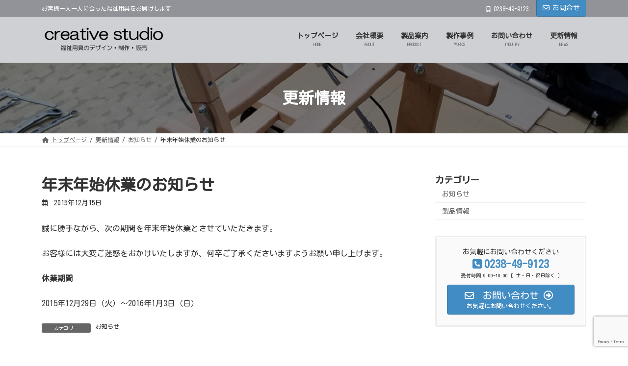

--- FILE ---
content_type: text/html; charset=utf-8
request_url: https://www.google.com/recaptcha/api2/anchor?ar=1&k=6LeBhlwrAAAAAHJ0Pb_hVAeQxTntoXXezZwaUryC&co=aHR0cHM6Ly9jcmVhdGl2ZXN0dWRpby5qcDo0NDM.&hl=en&v=PoyoqOPhxBO7pBk68S4YbpHZ&size=invisible&anchor-ms=20000&execute-ms=30000&cb=hdysgz1gryu2
body_size: 48927
content:
<!DOCTYPE HTML><html dir="ltr" lang="en"><head><meta http-equiv="Content-Type" content="text/html; charset=UTF-8">
<meta http-equiv="X-UA-Compatible" content="IE=edge">
<title>reCAPTCHA</title>
<style type="text/css">
/* cyrillic-ext */
@font-face {
  font-family: 'Roboto';
  font-style: normal;
  font-weight: 400;
  font-stretch: 100%;
  src: url(//fonts.gstatic.com/s/roboto/v48/KFO7CnqEu92Fr1ME7kSn66aGLdTylUAMa3GUBHMdazTgWw.woff2) format('woff2');
  unicode-range: U+0460-052F, U+1C80-1C8A, U+20B4, U+2DE0-2DFF, U+A640-A69F, U+FE2E-FE2F;
}
/* cyrillic */
@font-face {
  font-family: 'Roboto';
  font-style: normal;
  font-weight: 400;
  font-stretch: 100%;
  src: url(//fonts.gstatic.com/s/roboto/v48/KFO7CnqEu92Fr1ME7kSn66aGLdTylUAMa3iUBHMdazTgWw.woff2) format('woff2');
  unicode-range: U+0301, U+0400-045F, U+0490-0491, U+04B0-04B1, U+2116;
}
/* greek-ext */
@font-face {
  font-family: 'Roboto';
  font-style: normal;
  font-weight: 400;
  font-stretch: 100%;
  src: url(//fonts.gstatic.com/s/roboto/v48/KFO7CnqEu92Fr1ME7kSn66aGLdTylUAMa3CUBHMdazTgWw.woff2) format('woff2');
  unicode-range: U+1F00-1FFF;
}
/* greek */
@font-face {
  font-family: 'Roboto';
  font-style: normal;
  font-weight: 400;
  font-stretch: 100%;
  src: url(//fonts.gstatic.com/s/roboto/v48/KFO7CnqEu92Fr1ME7kSn66aGLdTylUAMa3-UBHMdazTgWw.woff2) format('woff2');
  unicode-range: U+0370-0377, U+037A-037F, U+0384-038A, U+038C, U+038E-03A1, U+03A3-03FF;
}
/* math */
@font-face {
  font-family: 'Roboto';
  font-style: normal;
  font-weight: 400;
  font-stretch: 100%;
  src: url(//fonts.gstatic.com/s/roboto/v48/KFO7CnqEu92Fr1ME7kSn66aGLdTylUAMawCUBHMdazTgWw.woff2) format('woff2');
  unicode-range: U+0302-0303, U+0305, U+0307-0308, U+0310, U+0312, U+0315, U+031A, U+0326-0327, U+032C, U+032F-0330, U+0332-0333, U+0338, U+033A, U+0346, U+034D, U+0391-03A1, U+03A3-03A9, U+03B1-03C9, U+03D1, U+03D5-03D6, U+03F0-03F1, U+03F4-03F5, U+2016-2017, U+2034-2038, U+203C, U+2040, U+2043, U+2047, U+2050, U+2057, U+205F, U+2070-2071, U+2074-208E, U+2090-209C, U+20D0-20DC, U+20E1, U+20E5-20EF, U+2100-2112, U+2114-2115, U+2117-2121, U+2123-214F, U+2190, U+2192, U+2194-21AE, U+21B0-21E5, U+21F1-21F2, U+21F4-2211, U+2213-2214, U+2216-22FF, U+2308-230B, U+2310, U+2319, U+231C-2321, U+2336-237A, U+237C, U+2395, U+239B-23B7, U+23D0, U+23DC-23E1, U+2474-2475, U+25AF, U+25B3, U+25B7, U+25BD, U+25C1, U+25CA, U+25CC, U+25FB, U+266D-266F, U+27C0-27FF, U+2900-2AFF, U+2B0E-2B11, U+2B30-2B4C, U+2BFE, U+3030, U+FF5B, U+FF5D, U+1D400-1D7FF, U+1EE00-1EEFF;
}
/* symbols */
@font-face {
  font-family: 'Roboto';
  font-style: normal;
  font-weight: 400;
  font-stretch: 100%;
  src: url(//fonts.gstatic.com/s/roboto/v48/KFO7CnqEu92Fr1ME7kSn66aGLdTylUAMaxKUBHMdazTgWw.woff2) format('woff2');
  unicode-range: U+0001-000C, U+000E-001F, U+007F-009F, U+20DD-20E0, U+20E2-20E4, U+2150-218F, U+2190, U+2192, U+2194-2199, U+21AF, U+21E6-21F0, U+21F3, U+2218-2219, U+2299, U+22C4-22C6, U+2300-243F, U+2440-244A, U+2460-24FF, U+25A0-27BF, U+2800-28FF, U+2921-2922, U+2981, U+29BF, U+29EB, U+2B00-2BFF, U+4DC0-4DFF, U+FFF9-FFFB, U+10140-1018E, U+10190-1019C, U+101A0, U+101D0-101FD, U+102E0-102FB, U+10E60-10E7E, U+1D2C0-1D2D3, U+1D2E0-1D37F, U+1F000-1F0FF, U+1F100-1F1AD, U+1F1E6-1F1FF, U+1F30D-1F30F, U+1F315, U+1F31C, U+1F31E, U+1F320-1F32C, U+1F336, U+1F378, U+1F37D, U+1F382, U+1F393-1F39F, U+1F3A7-1F3A8, U+1F3AC-1F3AF, U+1F3C2, U+1F3C4-1F3C6, U+1F3CA-1F3CE, U+1F3D4-1F3E0, U+1F3ED, U+1F3F1-1F3F3, U+1F3F5-1F3F7, U+1F408, U+1F415, U+1F41F, U+1F426, U+1F43F, U+1F441-1F442, U+1F444, U+1F446-1F449, U+1F44C-1F44E, U+1F453, U+1F46A, U+1F47D, U+1F4A3, U+1F4B0, U+1F4B3, U+1F4B9, U+1F4BB, U+1F4BF, U+1F4C8-1F4CB, U+1F4D6, U+1F4DA, U+1F4DF, U+1F4E3-1F4E6, U+1F4EA-1F4ED, U+1F4F7, U+1F4F9-1F4FB, U+1F4FD-1F4FE, U+1F503, U+1F507-1F50B, U+1F50D, U+1F512-1F513, U+1F53E-1F54A, U+1F54F-1F5FA, U+1F610, U+1F650-1F67F, U+1F687, U+1F68D, U+1F691, U+1F694, U+1F698, U+1F6AD, U+1F6B2, U+1F6B9-1F6BA, U+1F6BC, U+1F6C6-1F6CF, U+1F6D3-1F6D7, U+1F6E0-1F6EA, U+1F6F0-1F6F3, U+1F6F7-1F6FC, U+1F700-1F7FF, U+1F800-1F80B, U+1F810-1F847, U+1F850-1F859, U+1F860-1F887, U+1F890-1F8AD, U+1F8B0-1F8BB, U+1F8C0-1F8C1, U+1F900-1F90B, U+1F93B, U+1F946, U+1F984, U+1F996, U+1F9E9, U+1FA00-1FA6F, U+1FA70-1FA7C, U+1FA80-1FA89, U+1FA8F-1FAC6, U+1FACE-1FADC, U+1FADF-1FAE9, U+1FAF0-1FAF8, U+1FB00-1FBFF;
}
/* vietnamese */
@font-face {
  font-family: 'Roboto';
  font-style: normal;
  font-weight: 400;
  font-stretch: 100%;
  src: url(//fonts.gstatic.com/s/roboto/v48/KFO7CnqEu92Fr1ME7kSn66aGLdTylUAMa3OUBHMdazTgWw.woff2) format('woff2');
  unicode-range: U+0102-0103, U+0110-0111, U+0128-0129, U+0168-0169, U+01A0-01A1, U+01AF-01B0, U+0300-0301, U+0303-0304, U+0308-0309, U+0323, U+0329, U+1EA0-1EF9, U+20AB;
}
/* latin-ext */
@font-face {
  font-family: 'Roboto';
  font-style: normal;
  font-weight: 400;
  font-stretch: 100%;
  src: url(//fonts.gstatic.com/s/roboto/v48/KFO7CnqEu92Fr1ME7kSn66aGLdTylUAMa3KUBHMdazTgWw.woff2) format('woff2');
  unicode-range: U+0100-02BA, U+02BD-02C5, U+02C7-02CC, U+02CE-02D7, U+02DD-02FF, U+0304, U+0308, U+0329, U+1D00-1DBF, U+1E00-1E9F, U+1EF2-1EFF, U+2020, U+20A0-20AB, U+20AD-20C0, U+2113, U+2C60-2C7F, U+A720-A7FF;
}
/* latin */
@font-face {
  font-family: 'Roboto';
  font-style: normal;
  font-weight: 400;
  font-stretch: 100%;
  src: url(//fonts.gstatic.com/s/roboto/v48/KFO7CnqEu92Fr1ME7kSn66aGLdTylUAMa3yUBHMdazQ.woff2) format('woff2');
  unicode-range: U+0000-00FF, U+0131, U+0152-0153, U+02BB-02BC, U+02C6, U+02DA, U+02DC, U+0304, U+0308, U+0329, U+2000-206F, U+20AC, U+2122, U+2191, U+2193, U+2212, U+2215, U+FEFF, U+FFFD;
}
/* cyrillic-ext */
@font-face {
  font-family: 'Roboto';
  font-style: normal;
  font-weight: 500;
  font-stretch: 100%;
  src: url(//fonts.gstatic.com/s/roboto/v48/KFO7CnqEu92Fr1ME7kSn66aGLdTylUAMa3GUBHMdazTgWw.woff2) format('woff2');
  unicode-range: U+0460-052F, U+1C80-1C8A, U+20B4, U+2DE0-2DFF, U+A640-A69F, U+FE2E-FE2F;
}
/* cyrillic */
@font-face {
  font-family: 'Roboto';
  font-style: normal;
  font-weight: 500;
  font-stretch: 100%;
  src: url(//fonts.gstatic.com/s/roboto/v48/KFO7CnqEu92Fr1ME7kSn66aGLdTylUAMa3iUBHMdazTgWw.woff2) format('woff2');
  unicode-range: U+0301, U+0400-045F, U+0490-0491, U+04B0-04B1, U+2116;
}
/* greek-ext */
@font-face {
  font-family: 'Roboto';
  font-style: normal;
  font-weight: 500;
  font-stretch: 100%;
  src: url(//fonts.gstatic.com/s/roboto/v48/KFO7CnqEu92Fr1ME7kSn66aGLdTylUAMa3CUBHMdazTgWw.woff2) format('woff2');
  unicode-range: U+1F00-1FFF;
}
/* greek */
@font-face {
  font-family: 'Roboto';
  font-style: normal;
  font-weight: 500;
  font-stretch: 100%;
  src: url(//fonts.gstatic.com/s/roboto/v48/KFO7CnqEu92Fr1ME7kSn66aGLdTylUAMa3-UBHMdazTgWw.woff2) format('woff2');
  unicode-range: U+0370-0377, U+037A-037F, U+0384-038A, U+038C, U+038E-03A1, U+03A3-03FF;
}
/* math */
@font-face {
  font-family: 'Roboto';
  font-style: normal;
  font-weight: 500;
  font-stretch: 100%;
  src: url(//fonts.gstatic.com/s/roboto/v48/KFO7CnqEu92Fr1ME7kSn66aGLdTylUAMawCUBHMdazTgWw.woff2) format('woff2');
  unicode-range: U+0302-0303, U+0305, U+0307-0308, U+0310, U+0312, U+0315, U+031A, U+0326-0327, U+032C, U+032F-0330, U+0332-0333, U+0338, U+033A, U+0346, U+034D, U+0391-03A1, U+03A3-03A9, U+03B1-03C9, U+03D1, U+03D5-03D6, U+03F0-03F1, U+03F4-03F5, U+2016-2017, U+2034-2038, U+203C, U+2040, U+2043, U+2047, U+2050, U+2057, U+205F, U+2070-2071, U+2074-208E, U+2090-209C, U+20D0-20DC, U+20E1, U+20E5-20EF, U+2100-2112, U+2114-2115, U+2117-2121, U+2123-214F, U+2190, U+2192, U+2194-21AE, U+21B0-21E5, U+21F1-21F2, U+21F4-2211, U+2213-2214, U+2216-22FF, U+2308-230B, U+2310, U+2319, U+231C-2321, U+2336-237A, U+237C, U+2395, U+239B-23B7, U+23D0, U+23DC-23E1, U+2474-2475, U+25AF, U+25B3, U+25B7, U+25BD, U+25C1, U+25CA, U+25CC, U+25FB, U+266D-266F, U+27C0-27FF, U+2900-2AFF, U+2B0E-2B11, U+2B30-2B4C, U+2BFE, U+3030, U+FF5B, U+FF5D, U+1D400-1D7FF, U+1EE00-1EEFF;
}
/* symbols */
@font-face {
  font-family: 'Roboto';
  font-style: normal;
  font-weight: 500;
  font-stretch: 100%;
  src: url(//fonts.gstatic.com/s/roboto/v48/KFO7CnqEu92Fr1ME7kSn66aGLdTylUAMaxKUBHMdazTgWw.woff2) format('woff2');
  unicode-range: U+0001-000C, U+000E-001F, U+007F-009F, U+20DD-20E0, U+20E2-20E4, U+2150-218F, U+2190, U+2192, U+2194-2199, U+21AF, U+21E6-21F0, U+21F3, U+2218-2219, U+2299, U+22C4-22C6, U+2300-243F, U+2440-244A, U+2460-24FF, U+25A0-27BF, U+2800-28FF, U+2921-2922, U+2981, U+29BF, U+29EB, U+2B00-2BFF, U+4DC0-4DFF, U+FFF9-FFFB, U+10140-1018E, U+10190-1019C, U+101A0, U+101D0-101FD, U+102E0-102FB, U+10E60-10E7E, U+1D2C0-1D2D3, U+1D2E0-1D37F, U+1F000-1F0FF, U+1F100-1F1AD, U+1F1E6-1F1FF, U+1F30D-1F30F, U+1F315, U+1F31C, U+1F31E, U+1F320-1F32C, U+1F336, U+1F378, U+1F37D, U+1F382, U+1F393-1F39F, U+1F3A7-1F3A8, U+1F3AC-1F3AF, U+1F3C2, U+1F3C4-1F3C6, U+1F3CA-1F3CE, U+1F3D4-1F3E0, U+1F3ED, U+1F3F1-1F3F3, U+1F3F5-1F3F7, U+1F408, U+1F415, U+1F41F, U+1F426, U+1F43F, U+1F441-1F442, U+1F444, U+1F446-1F449, U+1F44C-1F44E, U+1F453, U+1F46A, U+1F47D, U+1F4A3, U+1F4B0, U+1F4B3, U+1F4B9, U+1F4BB, U+1F4BF, U+1F4C8-1F4CB, U+1F4D6, U+1F4DA, U+1F4DF, U+1F4E3-1F4E6, U+1F4EA-1F4ED, U+1F4F7, U+1F4F9-1F4FB, U+1F4FD-1F4FE, U+1F503, U+1F507-1F50B, U+1F50D, U+1F512-1F513, U+1F53E-1F54A, U+1F54F-1F5FA, U+1F610, U+1F650-1F67F, U+1F687, U+1F68D, U+1F691, U+1F694, U+1F698, U+1F6AD, U+1F6B2, U+1F6B9-1F6BA, U+1F6BC, U+1F6C6-1F6CF, U+1F6D3-1F6D7, U+1F6E0-1F6EA, U+1F6F0-1F6F3, U+1F6F7-1F6FC, U+1F700-1F7FF, U+1F800-1F80B, U+1F810-1F847, U+1F850-1F859, U+1F860-1F887, U+1F890-1F8AD, U+1F8B0-1F8BB, U+1F8C0-1F8C1, U+1F900-1F90B, U+1F93B, U+1F946, U+1F984, U+1F996, U+1F9E9, U+1FA00-1FA6F, U+1FA70-1FA7C, U+1FA80-1FA89, U+1FA8F-1FAC6, U+1FACE-1FADC, U+1FADF-1FAE9, U+1FAF0-1FAF8, U+1FB00-1FBFF;
}
/* vietnamese */
@font-face {
  font-family: 'Roboto';
  font-style: normal;
  font-weight: 500;
  font-stretch: 100%;
  src: url(//fonts.gstatic.com/s/roboto/v48/KFO7CnqEu92Fr1ME7kSn66aGLdTylUAMa3OUBHMdazTgWw.woff2) format('woff2');
  unicode-range: U+0102-0103, U+0110-0111, U+0128-0129, U+0168-0169, U+01A0-01A1, U+01AF-01B0, U+0300-0301, U+0303-0304, U+0308-0309, U+0323, U+0329, U+1EA0-1EF9, U+20AB;
}
/* latin-ext */
@font-face {
  font-family: 'Roboto';
  font-style: normal;
  font-weight: 500;
  font-stretch: 100%;
  src: url(//fonts.gstatic.com/s/roboto/v48/KFO7CnqEu92Fr1ME7kSn66aGLdTylUAMa3KUBHMdazTgWw.woff2) format('woff2');
  unicode-range: U+0100-02BA, U+02BD-02C5, U+02C7-02CC, U+02CE-02D7, U+02DD-02FF, U+0304, U+0308, U+0329, U+1D00-1DBF, U+1E00-1E9F, U+1EF2-1EFF, U+2020, U+20A0-20AB, U+20AD-20C0, U+2113, U+2C60-2C7F, U+A720-A7FF;
}
/* latin */
@font-face {
  font-family: 'Roboto';
  font-style: normal;
  font-weight: 500;
  font-stretch: 100%;
  src: url(//fonts.gstatic.com/s/roboto/v48/KFO7CnqEu92Fr1ME7kSn66aGLdTylUAMa3yUBHMdazQ.woff2) format('woff2');
  unicode-range: U+0000-00FF, U+0131, U+0152-0153, U+02BB-02BC, U+02C6, U+02DA, U+02DC, U+0304, U+0308, U+0329, U+2000-206F, U+20AC, U+2122, U+2191, U+2193, U+2212, U+2215, U+FEFF, U+FFFD;
}
/* cyrillic-ext */
@font-face {
  font-family: 'Roboto';
  font-style: normal;
  font-weight: 900;
  font-stretch: 100%;
  src: url(//fonts.gstatic.com/s/roboto/v48/KFO7CnqEu92Fr1ME7kSn66aGLdTylUAMa3GUBHMdazTgWw.woff2) format('woff2');
  unicode-range: U+0460-052F, U+1C80-1C8A, U+20B4, U+2DE0-2DFF, U+A640-A69F, U+FE2E-FE2F;
}
/* cyrillic */
@font-face {
  font-family: 'Roboto';
  font-style: normal;
  font-weight: 900;
  font-stretch: 100%;
  src: url(//fonts.gstatic.com/s/roboto/v48/KFO7CnqEu92Fr1ME7kSn66aGLdTylUAMa3iUBHMdazTgWw.woff2) format('woff2');
  unicode-range: U+0301, U+0400-045F, U+0490-0491, U+04B0-04B1, U+2116;
}
/* greek-ext */
@font-face {
  font-family: 'Roboto';
  font-style: normal;
  font-weight: 900;
  font-stretch: 100%;
  src: url(//fonts.gstatic.com/s/roboto/v48/KFO7CnqEu92Fr1ME7kSn66aGLdTylUAMa3CUBHMdazTgWw.woff2) format('woff2');
  unicode-range: U+1F00-1FFF;
}
/* greek */
@font-face {
  font-family: 'Roboto';
  font-style: normal;
  font-weight: 900;
  font-stretch: 100%;
  src: url(//fonts.gstatic.com/s/roboto/v48/KFO7CnqEu92Fr1ME7kSn66aGLdTylUAMa3-UBHMdazTgWw.woff2) format('woff2');
  unicode-range: U+0370-0377, U+037A-037F, U+0384-038A, U+038C, U+038E-03A1, U+03A3-03FF;
}
/* math */
@font-face {
  font-family: 'Roboto';
  font-style: normal;
  font-weight: 900;
  font-stretch: 100%;
  src: url(//fonts.gstatic.com/s/roboto/v48/KFO7CnqEu92Fr1ME7kSn66aGLdTylUAMawCUBHMdazTgWw.woff2) format('woff2');
  unicode-range: U+0302-0303, U+0305, U+0307-0308, U+0310, U+0312, U+0315, U+031A, U+0326-0327, U+032C, U+032F-0330, U+0332-0333, U+0338, U+033A, U+0346, U+034D, U+0391-03A1, U+03A3-03A9, U+03B1-03C9, U+03D1, U+03D5-03D6, U+03F0-03F1, U+03F4-03F5, U+2016-2017, U+2034-2038, U+203C, U+2040, U+2043, U+2047, U+2050, U+2057, U+205F, U+2070-2071, U+2074-208E, U+2090-209C, U+20D0-20DC, U+20E1, U+20E5-20EF, U+2100-2112, U+2114-2115, U+2117-2121, U+2123-214F, U+2190, U+2192, U+2194-21AE, U+21B0-21E5, U+21F1-21F2, U+21F4-2211, U+2213-2214, U+2216-22FF, U+2308-230B, U+2310, U+2319, U+231C-2321, U+2336-237A, U+237C, U+2395, U+239B-23B7, U+23D0, U+23DC-23E1, U+2474-2475, U+25AF, U+25B3, U+25B7, U+25BD, U+25C1, U+25CA, U+25CC, U+25FB, U+266D-266F, U+27C0-27FF, U+2900-2AFF, U+2B0E-2B11, U+2B30-2B4C, U+2BFE, U+3030, U+FF5B, U+FF5D, U+1D400-1D7FF, U+1EE00-1EEFF;
}
/* symbols */
@font-face {
  font-family: 'Roboto';
  font-style: normal;
  font-weight: 900;
  font-stretch: 100%;
  src: url(//fonts.gstatic.com/s/roboto/v48/KFO7CnqEu92Fr1ME7kSn66aGLdTylUAMaxKUBHMdazTgWw.woff2) format('woff2');
  unicode-range: U+0001-000C, U+000E-001F, U+007F-009F, U+20DD-20E0, U+20E2-20E4, U+2150-218F, U+2190, U+2192, U+2194-2199, U+21AF, U+21E6-21F0, U+21F3, U+2218-2219, U+2299, U+22C4-22C6, U+2300-243F, U+2440-244A, U+2460-24FF, U+25A0-27BF, U+2800-28FF, U+2921-2922, U+2981, U+29BF, U+29EB, U+2B00-2BFF, U+4DC0-4DFF, U+FFF9-FFFB, U+10140-1018E, U+10190-1019C, U+101A0, U+101D0-101FD, U+102E0-102FB, U+10E60-10E7E, U+1D2C0-1D2D3, U+1D2E0-1D37F, U+1F000-1F0FF, U+1F100-1F1AD, U+1F1E6-1F1FF, U+1F30D-1F30F, U+1F315, U+1F31C, U+1F31E, U+1F320-1F32C, U+1F336, U+1F378, U+1F37D, U+1F382, U+1F393-1F39F, U+1F3A7-1F3A8, U+1F3AC-1F3AF, U+1F3C2, U+1F3C4-1F3C6, U+1F3CA-1F3CE, U+1F3D4-1F3E0, U+1F3ED, U+1F3F1-1F3F3, U+1F3F5-1F3F7, U+1F408, U+1F415, U+1F41F, U+1F426, U+1F43F, U+1F441-1F442, U+1F444, U+1F446-1F449, U+1F44C-1F44E, U+1F453, U+1F46A, U+1F47D, U+1F4A3, U+1F4B0, U+1F4B3, U+1F4B9, U+1F4BB, U+1F4BF, U+1F4C8-1F4CB, U+1F4D6, U+1F4DA, U+1F4DF, U+1F4E3-1F4E6, U+1F4EA-1F4ED, U+1F4F7, U+1F4F9-1F4FB, U+1F4FD-1F4FE, U+1F503, U+1F507-1F50B, U+1F50D, U+1F512-1F513, U+1F53E-1F54A, U+1F54F-1F5FA, U+1F610, U+1F650-1F67F, U+1F687, U+1F68D, U+1F691, U+1F694, U+1F698, U+1F6AD, U+1F6B2, U+1F6B9-1F6BA, U+1F6BC, U+1F6C6-1F6CF, U+1F6D3-1F6D7, U+1F6E0-1F6EA, U+1F6F0-1F6F3, U+1F6F7-1F6FC, U+1F700-1F7FF, U+1F800-1F80B, U+1F810-1F847, U+1F850-1F859, U+1F860-1F887, U+1F890-1F8AD, U+1F8B0-1F8BB, U+1F8C0-1F8C1, U+1F900-1F90B, U+1F93B, U+1F946, U+1F984, U+1F996, U+1F9E9, U+1FA00-1FA6F, U+1FA70-1FA7C, U+1FA80-1FA89, U+1FA8F-1FAC6, U+1FACE-1FADC, U+1FADF-1FAE9, U+1FAF0-1FAF8, U+1FB00-1FBFF;
}
/* vietnamese */
@font-face {
  font-family: 'Roboto';
  font-style: normal;
  font-weight: 900;
  font-stretch: 100%;
  src: url(//fonts.gstatic.com/s/roboto/v48/KFO7CnqEu92Fr1ME7kSn66aGLdTylUAMa3OUBHMdazTgWw.woff2) format('woff2');
  unicode-range: U+0102-0103, U+0110-0111, U+0128-0129, U+0168-0169, U+01A0-01A1, U+01AF-01B0, U+0300-0301, U+0303-0304, U+0308-0309, U+0323, U+0329, U+1EA0-1EF9, U+20AB;
}
/* latin-ext */
@font-face {
  font-family: 'Roboto';
  font-style: normal;
  font-weight: 900;
  font-stretch: 100%;
  src: url(//fonts.gstatic.com/s/roboto/v48/KFO7CnqEu92Fr1ME7kSn66aGLdTylUAMa3KUBHMdazTgWw.woff2) format('woff2');
  unicode-range: U+0100-02BA, U+02BD-02C5, U+02C7-02CC, U+02CE-02D7, U+02DD-02FF, U+0304, U+0308, U+0329, U+1D00-1DBF, U+1E00-1E9F, U+1EF2-1EFF, U+2020, U+20A0-20AB, U+20AD-20C0, U+2113, U+2C60-2C7F, U+A720-A7FF;
}
/* latin */
@font-face {
  font-family: 'Roboto';
  font-style: normal;
  font-weight: 900;
  font-stretch: 100%;
  src: url(//fonts.gstatic.com/s/roboto/v48/KFO7CnqEu92Fr1ME7kSn66aGLdTylUAMa3yUBHMdazQ.woff2) format('woff2');
  unicode-range: U+0000-00FF, U+0131, U+0152-0153, U+02BB-02BC, U+02C6, U+02DA, U+02DC, U+0304, U+0308, U+0329, U+2000-206F, U+20AC, U+2122, U+2191, U+2193, U+2212, U+2215, U+FEFF, U+FFFD;
}

</style>
<link rel="stylesheet" type="text/css" href="https://www.gstatic.com/recaptcha/releases/PoyoqOPhxBO7pBk68S4YbpHZ/styles__ltr.css">
<script nonce="DY5zAq-YMlo3XT8gX3Jt9g" type="text/javascript">window['__recaptcha_api'] = 'https://www.google.com/recaptcha/api2/';</script>
<script type="text/javascript" src="https://www.gstatic.com/recaptcha/releases/PoyoqOPhxBO7pBk68S4YbpHZ/recaptcha__en.js" nonce="DY5zAq-YMlo3XT8gX3Jt9g">
      
    </script></head>
<body><div id="rc-anchor-alert" class="rc-anchor-alert"></div>
<input type="hidden" id="recaptcha-token" value="[base64]">
<script type="text/javascript" nonce="DY5zAq-YMlo3XT8gX3Jt9g">
      recaptcha.anchor.Main.init("[\x22ainput\x22,[\x22bgdata\x22,\x22\x22,\[base64]/[base64]/[base64]/[base64]/[base64]/UltsKytdPUU6KEU8MjA0OD9SW2wrK109RT4+NnwxOTI6KChFJjY0NTEyKT09NTUyOTYmJk0rMTxjLmxlbmd0aCYmKGMuY2hhckNvZGVBdChNKzEpJjY0NTEyKT09NTYzMjA/[base64]/[base64]/[base64]/[base64]/[base64]/[base64]/[base64]\x22,\[base64]\\u003d\\u003d\x22,\[base64]/DjzJWdsKow41pwo0SwpFNwoEGw6fDicO5VMKxXcOzb3IXwqdcw5k5w4bDi2orIl/DqlFeBlJPw510Lh0TwohgTzzDmsKdHQ4QCUITw7zChRJrRsK+w6Usw4rCqMO8MyJ3w4HDpyltw7UbCErClGx8KsOPw5lTw7rCvMOzRMO+HR3DnW1wwo7CssKbY2Jnw53ChmIJw5TCnHrDqcKOwo4zHcKRwq56a8OyIivDvS1Awrhew6Ubwp/CtirDnMKWJkvDiwvDlx7DlhrCgl5UwoUrQVjCnljCuFo+OMKSw6fDvcKrEw3DqWBgw7TDscOdwrNSFmLDqMKkSMKkPMOiwqd1AB7Ck8KtcBDDncK7G1t8dsOtw5XCvj/Ci8KDw7XCmjnCgCE6w4nDlsK2dsKEw7LChsKKw6nCtWHDpxILBcOcCWnCv2DDiWMlFsKHIAkDw6tENA9LK8O8wpvCpcK0T8K0w4vDs2cKwrQswofCognDvcOOwoRywofDnBLDkxbDtm1sdMOdG1rCnjLDkS/Cv8OPw6Yxw6zCrsOyKi3DkRFcw7JPVcKFHXDDtS0ofUDDi8KkUHhAwqlZw69jwqc3wot0TsKPIMOcw44Rwpo6BcKnSMOFwrkfw6/Dp1puwqhNwp3Dp8Kqw6DCnhtPw5DCqcODM8KCw6vChMOtw7Y0bx0tDMOkZsO/Jjc3wpQWKcOqwrHDvzQ0GQ3CvsKcwrB1BMKqYlPDkcKuDEhNwohrw4jDtGDCllloCArCh8KeEcKawpUlQBRwFyo+b8KJw7dLNsOqGcKZSzRuw67Dm8KiwoIYFEfCmg/Cr8KgJiFxZ8KwCRXCoUHCrWlIZSE5w7vCqcK5wpnCpm3DpMOlwqk4PcKxw6/CrljClMK2VcKZw48nIsKDwr/[base64]/DgcOCZg/CmW/DhcO5w67Co3jCscK0wolxwrVRwpsvwptAT8OPQ3fCh8OJe0FpKsKlw6ZjcUMww4x2w7XDhEd4WMOswoQkw59fGcOsAsKiwrvDpMKWXmLCtwbCl3bDisOmfcKBwrcxFgjCiBzCjsO7wpbCmMK/w7jCqErCpcOMwo3DocOmwoDCjsOMA8Kjb0gKGATDtcO7w4PDmUVlcil2Q8OvIhwUwp/DugXDsMOAwpjDmcOMw5TDmzfCmSs1w73CojbDrx0mw4LCqsKoQcKSw7TCjsOgw6sBwogjw4LCtUQ8w79lw79nTcK5w63DgMOKDsKcwqjClz/CtcKrwr7Ch8KyfmTCj8O6w4Axw7Bqw5oLw745w5rDgVnCqcK0w4HDosK8w7zChMONw4dCwo/[base64]/[base64]/CtzjCvm7CscKowprDoMOvfF3CkHDCpRMvwrYWwpoeLwoDw7PDvMK9Oix9QsOXwrdCFEN7wql7O2rCl2JUB8Obwqsqwqp4NMOjdsKAXy42wpLCvwxOFjcEAcKhw5kcLMKZw4bCuwI8wp/Cn8Ksw6BBw4hJwqnCpsKCw4bCuMOnHkTDq8K0wqBgwoV1woNTwo0OTMK5ZcOIw4w/w7IwEyvCu0vCs8KKY8O4QDEIwpoHSMK5fjnCogoLTsOPN8KLfsKrWcOaw6nDmMOhw5HCrsKKLMO3c8Oiw7DChXEUwo3DtzLDgsKeS2bColopJ8OWYsOqwrHDuyU0bsKGO8O7wrFrcsOSfTILUwjCpwgtwpjDi8Kdw4ZJwqwkEkNPCBvCmGbDhcKXw44OY0d/wpvDtBXDgn5ORxotS8OdwqtKEyF8LsOQw4nDqcO9bcKKw5RWNF8PJ8Ojw5sAPMKHw5rDpcO+JcOLAQBwwozDiF3DtcOJCQ7Cl8OqZ0QUw6LDul/DrWvDvFUvwrFVw4Qaw6VtwpLCtCTClwnDtyJ0w5cdwrsow6HDjsKxwq7CtcODMnzDi8OLbQAqw79RwrVFwoJ6w7ojDF9jw7nDksO/w6vCu8KPwrlIUHBewqVxXX3CksOWwq7Cr8KCwo1Dw7MqGAdONXNRflxTw4ZVwpbCmMOBwo/CpgvCiMKbw4HDhHdNw5xuwplKw73DvhzDrcKyw6XChMOWw6rCnDkbTsO5XcOAw50KYMO9w6fCiMOWIMOPF8KVwo7CjCQCw71zwqLChcOaB8KyEG/CicKGwohPw67Ch8O4w5/DoyUcw5nDn8Knw68uwqnCmklOwqVYOsOnwoPDpsKwPzDDm8OgwqhCWMOZV8OWwrXDpTfDoAgwwqPDkFk+w51eEMKhwqUQSMK2LMOpXmxUw681ecKSbsO0F8KlX8OEXcKRd1BowrdWw4fCocKZwq/DnsOxGcKUX8K5VMKzwpPDvCsPPcOqYcKCNMKOwqI4w7bDp1fCiSl4wo1RfmnCmVlNBk/[base64]/CjS3Cp8KFG8OHw4oLwpfDnl/DjcKdwrNwwr/DpsO5JkdgMMOpMMOZwpktw6o/w7okEWnDjQXDscKIQV/[base64]/[base64]/wo5xcEvCucO/w6zDkVfDsmTDu2tJw4/CqcK2MMOmAcKsY2XDicOfRsOjwq3CkkTCpxAZwpnCvMKwwpjCvm3DvVrDg8KaOcOHO0NFMsKKw7bDkcKGwp05w63DicOHUsOHw5tFwoQSUSDDkMKrw49gfAxtwoB+CgfCkw7CtwbDnjV1w7wPfsK3wqXCuDpnwqR2HS7DrgLCt8OwHGdRw5UhaMKXwq8aWsK/[base64]/GSlICEEYwrE/w4Enw4hGwpLCvwHDvsOPw7IowqEgDcOJFwjCsC8Mwr7CqcOUwqjCpT/CsHAYV8KXcMKdKsO6WcKiAkzDniQCIjMvd2fDnjlzwqDCvcOOS8Kaw7QuZsKbdcKZXMOADQ1LHDF/FHLDi1Ydw6NVw4fDvQZ/V8KMworDsMOfMMOrw7BDKBI6aMOAw4zCvxjDnm3CksKsaBBqwqg3wrBRW8KKUyHCjsOdw5DCnjTCuUUkw5LDnl3ClhLCnhtswrrDscOkw7kVw7kTYcKLN2rCs8K2H8Opw4/DlBcaw5zCvsKRCQcaccOHAUxJZcOoY1XDucKSw6bDsmV9KhQdw4/Cg8OEw4pMwpLDg1rCtjtfw7zChitqwrEEbiA2cGnCpsKdw7zCrcK4w5MLPBLDsHh9wpdwFcKuYsKgw5bCuhcMNhTCkGLDqFEuw6l3w4HDsSNQXk5zGMObw5xhw6RYwqxLwqfDly7DvhDCpMOQwrHDvUghasONwoLDkRN/Y8Okw5rDncOJw4XDs2nClVxfcMOPDMKoJ8Klw6jDkcKkJVdtwpzCosOqfE4BHMKzAgvCj0gGw5lccndGUcOyLG3Dll/Ct8OCWcObUybDm10GRcKZUMKqw5jCnHZlZcOMwrbCp8KGw5jDlid7w5JlF8O4w4EcKEvDlj9/G2Rmw4AswohGVMOML2R9MsKFLlPDh1tmQcOmw5J3wqXDrsONNcK5w67Cg8Ohwqo/R2jCnMODwobDuXjChlNbwoY4w7IxwqbDtFrDt8OuBcKZw4QnOMKPUcKlwq9cO8Odw4BEw7LDicK4w67CswvCnFR/a8OIw5A5PzLCiMKIW8KWAcOqbR0rPGnCq8OwfSwNQcKJFMOSw6otO3zCuSYKIBhawr1xw5oAWMK/RMOow7jDmiHCnmpoXnPDhAXDosKnI8KFYBJBw7MncTTCp2VIwrwdw4HDgsKdLk/Cm3XDosKLYMKeTsOFw6QRe8OsIsOrWRzDvw5TIMOSwonCoiwKw5LDmMOXc8KFacKDHVN4w5Zuw4FFw4cYEC4JYgrCmwDCj8OmIg8Aw7TCn8O1wqrCljpFw45zwqvDgxHDnR4Awp3DpsOlNsOpfsKNw7RsFMKnwrROw6HDqMK3NjpDe8OpHsKZw4zDlV8rw5Qrwq/Com7DmHJ4VMKrw5sCwoErIV/DusOuWE/Du2JxW8KDCyPDu3bCtnHDp1EVMsKFJsK3wqrDlcK6w4PDg8KDSMKcwrPCs0PDiDrClyp5w6BWw49gwqRPI8KJw6/CjsOPBcOrwoTCijfCksKJfsOcwqPCj8Ozw5vCt8KFw6dXwogbw55mXXTCnAvDv2sLVcOVY8KHZcKBw5rDmwRpw4ZZeCfCnBsew5INDQPDn8OZwo7DusKtwq/Duw0Hw4nCsMOBDMOGw5kDw7EpDcOgw7NtNMO0wqDDq2HDjsKSw6/CqhxoIcKRwp9VYTfDm8KxE0PDhsOwRH90fQrDjU/CrmhPw7RBUcKpV8Odw5fCiMK0RWnDg8OBwqvDrMOlw518w5lXbMORwrrDhsKew5rDtlbCpMKZPTIoam/DlMK+w6BmGBIuwovDgnldQcK3w40QT8KkX2zCtD/[base64]/wrfDgh7DmsOyOsO/BQvDgcO5YMOnw499WWtHMURzdcOofmXCkMOWZcOow4PDjcOSEcO8w5pawo/CjMKlw644wpINHcOxbg4rw7ZObMOvw6YJwqAvwrfDjMKOwo3Di1DDgMKsUcK9F1VmU2BfSsOpZcOHw5ZFw6DDhcKTwpjClcKiw4vCh1tSQAkeJSgCU1h4w5bCqcK0FcKHczTCoCHDosOFwrXDmDrDk8K/woNZSgfDiylHw5JtLsOWwrgewrltbm7DnMOnHcKtwpFNemkMw4bCt8OsPg/CnsKlw7DDvVjDgMKQAmBTwpFiw4Q6RsOEwqIKQg7Dnj1uw6hcdcOUZynDoTHCpGrCqlBZX8K2MsKjLMK2YMOXMMO9w4YDPShANTrCrcO7aCjDnMKBw6PDuA/CrcOFw6dZegzCsUvCpwwjwqp/IsOXRcKwwrg5YUw8EcO8w6ZCf8KpfRbCnHrDrBd7BDVlOcOmwo1kJMKqw6BQw6g3w4XCrA5VwpwPBS3DtcOxLcO1CgzCojRtBBXDrlfCgsK/[base64]/CkzlHwrnDqMOjAcOUdsOtN33DjG/DjsOwFcOSwpZyw5TCssKTwrnDqBcTI8OCFVrChnXClgHCl2vDqi95wqkcA8Kgw53DhsO2wop5YlfClXhqE2DDr8OOfMOFeBsEw7smQsOCV8Odwo3CnMOZBxLCisKLwpLDqm5LwqPCu8OcMMO0XsOOOBjCq8OVT8OedAYtwr8UwrvCucOQD8OmBMOvwq/CoAnChXxAw5rDpxvDuQFPwpTCqixSw79YfEUTw54jw6tVKG3DsDvClsKpw6TCkV/ClMKJaMOgLhNHKsKnB8KCwqbDtXTCqcO4GMKObiTCkcK8w57DtcKrMQPCqcO/ecKRw6JNwqnDtcOIw4LCisOudx/Cm3fCncKyw7IxworCnsKNIhQpKmhUwpnCqUtOBQXCqn1rwrnDgcK9w5UZL8O1w6d3wot7wrRISgjCrMKnwrJSUcK7wo4KbMKzwrhHwrbDlj5qFcK9wrzDjMO1w7tWwq3DixvDi18iNRB9dBHDocOhw6wZWl87w7TDisK+w4LCkGbCi8OaU2wzwpjDr3ohNsKZwp/[base64]/CsjcVZMOTFEfDgw0dRkJJGcKKwrLCoMOXw7B+NkHCl8KmUTQQw7AaTlnDgnfCkMKeQ8K4HsOKQ8KjwqrCliTDrXfClcKew6Zbw7x+OcKawrbColzDsUDDsQjDvHHDp3fDgkjDqQsXcGHCox49YzNNEcO3OS3DscOfw6TDu8KiwoMQwoUEw7HDtG/Cu2J0YcKWCAo+WgXCkcObIUPDuMKTwpXDmSl/A3TClsKRwpNjdMKZwrwlwqUgBsOMcRoHM8OAw5NJWGN/[base64]/CvcKKaMOmwpcNRkrDrMK/V0nCosO1ARU+YcOKJcKSOcOsw5TCqMOsw5JyfsKXHsOEw5teJk3DlsKgTFHCtARkwpMcw450PVTCgBJ8wroBLh7DqgHCj8Onw7ZGw7phWsKkKMKGDMOrLsOzwpHDicKlw4PDomoZw5l9DRlaDBJYIsONY8KfD8K/[base64]/CqMKtw6bCmWXCkXUWCjsKw5zCrkzDkxxGNcOEfcO3w7IVN8OJw7vDrsKJOMOYCGdjKyocVsOATcKEwrU/G2nCs8OSwoUKBz4uw4Y1FSzCsXXCk19qw4jDhMK8DynClwILXcOJG8O3w57DmCUpw4INw6HClhlqIMKkwoHCjcO/wpDDoMKnwp9QPMK9wqcXwq3DrRJXBEh4CMORw4vDiMOzw5jCmsKUFywZOVcYVMKRwptjw5B4wp7DusOtw7TCo2Vcw7xFw4XDr8OMw6TDk8KHICIXwrA4LR4wwo3DvT1lwr1Mw5zDmcKzw6UUGCgvNcOrw5Erw4UQTT8IYcO0w7hKRBMeOB7Cj07CkDUdw6vDmXXDi8K/ejtmUsOpw7nDhwHDpiZ/GEfDlsOKwo9Lwo1Uf8Ojw7vDnMKswoTDnsOswrrCj8KYJsO5wrXClTDCosKIwp8wfsK3PFh0wqXCpMKtw5vCnF3DpEh4w4DDkFozw4NCw5TCvcOhPgHCgcOmw6VUwoHDmGA7XAjCun3DtcKhw5vDv8K1CsKWw5h2XsOsw4fCjcO/RDTDoGvCn1RTwq3DsQTCkMKLJBkcIUXCjsKBGsKwWy7CpALCnsOpwqUnwq3CgzfDmFkuw43CpH7DowXDosOyDcKKwrDDtwQeOjLCmTQXX8KQeMOWD0h0CGfDoVQbRXDCthMlw5dLwovCmMOUaMOCwp/CgsOGwqnCv31rEMKoRknDtwM8w4PClsK4dXVfZ8KDwphnw60vEg/Dq8KbasKJT23CmlnDhcKzw5lsEV87dnZxw79wwqp4wrnDrcKUw4XCmDnCrgRPYMKCw5w4Bi7Co8OOwqZENjdvw6UUVsKndVXDqDowwoLDhgXDpjQeIUNQRBbDr1Qewr3Dp8K0BBlgZcKtwqxlVMKbwrTDl1UZD2wYYMOwbcKuwrLDmMOowooQw5/DkwrDgMK3wqo4w5l8w45eH37Drw0Jw5vDrTLDp8OXUcOnwo4fwqrDuMKGZsOlP8Krwq9jJ1DDuBQuFMK0bsKEQ8KJw65TIWXCrcK/EcOow7/[base64]/CqsKEw4nDmX3Ck8OKwqvDqsK4NMOiVTNfeRNaaVDDrFZ6wrnCg2DDvcOpdQ4MKMKoUQ/DiwbCqWnDjMOxZsKdNTbDgMKyIRLCvMOCOMO/NV/CpXrCvB7DiDVffMO9woElw73CiMK8w4XCgArDtUJwNwFQM05RUcKyOhl/w5XDvcK4Mz1fKsKoKQQdwoDCscOKwpFkwpfDkGDDkX/Dh8KNMD7Dr0QaT1hDLwsUw6Ehwo/CplbCmMK2wqrDonRWwpPDuFlUw5LDjQh8Ox7CsD3DucKrw6Rxw4jDr8ONwqTDgsKvw49oWjkUI8OSAnk1w4vCk8OGKcKXHcORG8Kuw77CpCR+FcOgb8O9wqxmw4bDvjvDpxHDn8KFw4bCgzNjOsKDTX1+Pl/[base64]/CkcKBccKjEMOrwpdNF8KnwpB9dsKTwqswcsK1w7pvZFR8fHzCrcO4EhjCrynDgkDDoynDrmFUL8KyRARNw73Du8Oqw617wqxONsO2XC/Dm37Ck8Ouw5RDQVPDvsOrwp4aUMO0wqfDpsOlbsOmwq3CtREvw5DDrWZ4LsOWwqHCncOYHcKyLMOdw6QrV8Kmw5R6VsOjwrfDixTCk8KiJVrCmMKZesOkdcO/[base64]/ChcOrMMKzd3oDw7VcWVPCmsKVZC/DmDZVwoTCqMKdw4odw5zDmcKfb8O6bFjDnmjCkMOqw5TCs2MEwq/DlcOOw5XDvQ47wpN4w5IHesOvFMKAwojCp2lhwpAdwp/DsyRvwqfCjsK6WWrCvMOzD8O5LSA4GUvCuClswpLDhcOCZcKKwoPCrsOMVV4kw6Yaw6A7c8O/[base64]/DnMKBScKXZ8OJBMK6LTMkw6hGK3nDoF/DksO6wo7Dk8KfwpNVAgjDuMOUJ37DqSR+KFZ6MMKoJMK0Q8OswojCgQHChcKFw6PDs1EVNiVMw5XDssKRKcO/W8K8w5pmwrvCv8KNZMKXwpQLwq3CkzcyHBR9w6bDjXg6H8Orw4QDwp7Dn8O+S25+e8KNZCPDuW/Do8KxA8KGPjnDvcORwrDClwLCsMK5czQqw6pzZiDCm185woJwYcK8wpZ5McOXdhPCsFRtwoklw5LDhU5qwqpUPsObclrCuQXCnVtWKmJVwr4rwrTCj1N2wqp8w6FedwDChsO1FsOmwr/CkGosRQ1OSBzDvMO6w7fDicKGw4x+fcK7TTBxwojDogR7w5vDjcKIDzLDnMKIwo0CAgPCsz53w600wpfCtgQpasOZTV1lw5gpJsKiwqktwq1OBsOeXMOQw4BgCS/Dhn/Cr8OPC8OdE8OJHMOfw4zCpsKEwrUSw7rCqm8nw7PDghXClHRjw5EKCcK3ADvCpsOCwrHDrMOVdcKHC8KjG0htw652wrhUBcOHw4HDn3DDnwVGPMK6McK5wqTCkMKkwp3DosOEwqfCvsOFVsORJicvGsKWFEXDscKSw7kibxUSLG/Dl8Orw4TDnClwwqhDw6osexnCiMONw7fCjMKLw7B/acObw7TChlfCpMKlO2hQwoPDiHZaKsORw7kDwqIdVMKARiZJQWpGw5h8wqDCpQcFw6PCtsKfCHrDrsKLw7PDhcOxwo/Cl8KOwo1XwrlRw4/DqG8BworDhFAEw43DlsK8wqw5w4fCi0IswrfClVHCssKhwqYww6UGcsOOBRxAwp3DtBLCoVDDolzDvmPCgMKBNXpDwqgAwp3CphXCi8OTw6gMwpY2P8OgwpHDscK4woLCiQcHwofDgsOYFFo7woDCgSZKSmdww5nCokcVCTbCnCfCnWbCnMOiwrXCl1/DrnjDi8KZJVNWwoLDusKNw5XDm8OREMK6woI5ViHDlj81wp7DvFAgTcKwQ8KgCRjCtcOkFsO6bsKMwpxow47Co1PCjsOJUsKiScO7wrsqAsONw4J7w4nDqsOqckEmXMOkw7k5UMK/XGDDp8OhwpB8esO/w6nCph7DrCUXwr4kwoVSWcK/WsKhFQrDkV5Ne8KEwrDDlsK4w6XDlsKUw5HDsCrCqVbDnsK7wrLDgsKGw57CgmzDscKGCMKnQnjDjcOMwoHDmcOrw4jCscOzwp0Jb8KSwpQ9bxMpwrYJwp4CF8KKwpHDt03Du8Oqw4rDlcO2P0Vuwqs4wrHCrsKPwpwoG8KQAVDDs8ObwrLCrcOnwqrCpz/[base64]/w7rCoTRlwrPDpHDDu8Oew4jCvDPDuEjCkAJ/wqvCsAEGfsKJfkDComHDt8Kqw7tmDWp9w6MpCcO3RMKdO2wlJTnCrSTDmMOABcK/[base64]/[base64]/CoHLDp1/DgMOUw7tswonCjMK5VsO9wq5Bf8Olw7vCsi0wL8KiwoQQwqgjw4bDn8O8w71CCcO8SMKewqLCigfCulbCiCc6aHgRN2PDgsKKEMOfLV9kGmTDiytwLiJFw6I4WETDqygJAQfCtClIwp53wo8kOsOOQcO5wozDuMOvQMK/w7UlBwcHQcK/woXDscKowoxBw5Mvw77DhcKFZcOqwrAsSsK8wqIvw7nCrMKDwo5JOMKbdsOmZcO5woFUw7w2wowHw5DCsnY3w63CgcOew6pXdsOPCzHCjcOLDAnCp3LDqMOJwr3DhCopw6DCv8OaT8O+eMODw5ItRFhiw7TDnMOGwqkWbhbDrcKMwo/Cg2kww6TDjMOLVlXDucOoCjHCrsOZHxDCiH0+wpPCsyLDg0tWw5xlecO5LEJhwrnCocKMw4DDsMKpw6rDrj1PMMKdw4nClsKdNBVlw5nDsz5Cw4fDgm5Vw5rDncO5DWLDgF/ChcKXOkFAw4jCqcOew4gGwr/Cp8O+woBYw7XClsKWD1IDYRhjJ8Klw7LDsUgyw6JQR1XDt8O5ScO8DMOybgd1wrzDrhxcwpDCkDDDrcOjw5Y5ecORwqVBYsKQQ8K6w60pwpHDpsKlWzPCiMKtw7nCk8Ogw6vCucKIRBkXw5wdT1LDlsKew6TCrcOPw5TDmcKqwqvCgAXDvGpzwrfDpMO/FRNWVibDliBIwpnCn8KVwrzDtG7CmMKyw4B2wpLCtcKtw5lSQcOKwoDCvT/[base64]/[base64]/Cui80XRfCocK/wpXCv1rDnDvDtsOywpTChjnDmDrCiMKQMMOvLcOdw5vDrcOdYsKjXsO9wobCmw/[base64]/CgsKLUMOiwoMRw5toIFgCwotBC8KYw64qO28Mwq4uwqTCkRzCksKRSUcSw4bCrxFoJMONwoTDusOHw6fCqX7DqMKsXTdCw6jDkUVVB8OewrdrworCu8ODw4Njw7hhwpvCjRBDagXCjMOtARBzw63CvcKoOhtjwqvDrGnCil5aPAvDrFIXES/CiWHCrDhWO03CnsO9w7PCgifCpWsAWMOnw50mK8O/[base64]/YF/[base64]/w5MKw4VKwp4bDQNHw4pIw48nEMOfFQZbwqbCqcKsw4HDncKGMBnDhjLCtynDt1LClcKzFMOmKyfDtcOMJMKrw5B0TznCnGTCuzzCpygNwovCqRUCwpLDrcKhw7J/[base64]/Do0HDumw2w7tgF0rCqMOjwr49acOwAcKlLkdIwonDtlERwrNWYSrDlcOGWjVowp9Kw67CgcO1w7AJwr7CjMOMYsKyw6Yrfg1hFDhMYcOhJ8ONwpQBwr08w5t2fMOvQiBDGhsnwobDrSrDlMK9EFBcCX9Rw5LDvXNJaB1/aErCil3CpixxWHczwoDDvX/[base64]/DiMKkeBk6w5hJYsOTw5bDq8OJD8KsQcKPw7PDpcKrawdRwpM5Y8KeccOowqTDjm7ChsOlw5vCvQocd8OyPSnCuyY2wqdxT114wpnCgFZpw5/CvsOEw44dQsKWwqPDm8K0OsOQwofCk8OzwrLCnHDCnkpLWmjDqMKgLWthwqfDm8K7wpprw4PDlsOgwoTCiGBOf3k6wrYgwr7CoUw6w4UYw7RVw7DDj8OtAcKkLcOEwrrCjMK0wrjCvERCw77CqsOpeR1baMK8Jj7CpQHCizrCjcKLUMKqw5/DssO9VnfClcKmw6olLsKWw4jDslHCtcKqECzDlmjCiRLDtXXDicKew7ZNw6PCoTTCmgciwrUaw6h3KMKCJsODw75pwqBdwrDCinPDsUQ9w57DlA/Cv1PDlAgiwp/DkMKIw7J/f0fDulTChMO9w4chw7vDtMKJwoLCux3CpMKOwp7DocOuw4o6IzLCj1HDjC4ICkLDiE4Kw5khwo/[base64]/wo3CjC1AR8O+w57DvcKFw5nDlhhCG0zCj8OsQBR0IcKxBQrDiHPCrsO+KXHDqQY3H3bDgSrCvMOdwrbDssOTDlfDjQNIwqXCpgcywpXDo8K+wqg9w7/DuC9PBB/DlMKiwrR9DMOGw7HDhkrDmcO0ZDrCl1tHwoPCpMKWwp8Hwr1HKsK9DTxiasOIw74Ha8OHScOfw7nCisOBw4rDkTNjOcKWUcKeWyTComZ/[base64]/CgcO2woVXDcKBC1DDtsOvEcOTXT7Cm1rDpcKMShF0QBLCjsObAWXCncOUwozDsCfCkT/DkMK3wphyChQsFcKUWg99w7cewqEwasKQwqJJTH/[base64]/Coh8xJi1Mw4RBFhxCw40jw6PDicOywoZdeMKrw7tNFXJnd1XCtsKoLsOUVsOJGD1lwoxDLMK1Ynlfwro4w7Ucw7bDj8OAwp0wSAzDpcKCw6TDshp4P01aScKlYGLCusKkwqRHOMKuRkZTPsKhUcOmwqUdAyYVVMORTFDDrh7CoMKqw5/Ck8OlVMOEwoEmw5XDkcK5PQHCm8KGesO5XhJPbcORVTPClzZGw5LDji/Dk1/DqwjDsgPDnXU6wqLDpBTDtMO5FjwNIMKawpZaw5ogw4HDkxE8w7tnH8KMWjTCvMOKO8OsZVrCqj/Dhz0BGjw7AsOEacOXw5cCw4hSKcOkwobDp0YtH27Dm8KUwo53IsOhXVzDjcOPwpTCs8KHwrBbwq9BQ19pGV/CnizDoGDDkFvCo8KDRcONfcOWCE/[base64]/CiMKDChtowoNYwqvCvS8iAcOiw43CrhYzwrB0w7A+W8OOw7jDnD1KE01NMcObAcOmwo1lPsKhZivDl8KWN8KMGsONwp1RR8Oub8OwwphNZ0HCgT/CgDVew6daAlrDgcKxU8KOwqQUDMKtUMKla0HCkcOTF8KRw4fCjsKLAG1yw6BJwonDuVNwwpHDnEFVwqvCosOnIVVBfg4kcMKoTyHCp0NXAxApADbDo3bCrcOHQDI/[base64]/DqMKEI8KUVcKwO8KXbMODfiLDniYgw55sZw3Ck8OBNmEWasKtWxTCisKQbcKIwpfDjcK9WzPDm8KJODnCu8O7w7DCosOgwoseS8Kew7U9OD3DmiLCsxzDucODBsKyfMKab2sEwr7Dkjcuw5HCsCYKeMO7w40tW0Ekwp/DosO7O8KpNTNbd2nDqMKWw45vw6zDqUTCqgnCvivDtztwwojCqsOXw70qZcOKw4fChsK+w6M0AMKowqnCv8KSdsOgXcK/w5VnEgp8wrfDthvDnMOwZcKCw7BSwpAMLsOSK8ORwogYw4wxUlXDhAJ8w63CuAEzw5ctEAfCj8K9w6HCu1fCqBVnQsOQSC7CisO8woHCssOawrXCq1E8OsKxw4YHXA/Dl8OkwpsBFzAQw5/Cn8KsP8Ohw6NURCjCtsK2wqcUw6ZrYMKEw5HDj8OkwrrDp8ODTnrDpVJNEXXDo0FcVRoMe8OHw4UufMKWZcKuZcOow4coZ8Kcwq4wO8KGU8KSZ1QAw7LCtMK5SMOeXiM5fcOua8Ofw5LCsyUmawpww6lnwofDi8KSw5k8KsOmQsOBw6AVw6TCkMKWwrd4bMOLXMOgB3/DucKEwqocw51zLUNcYcK/woILw50twro7dsKwwrcVwrJdb8O0IMOywr47wrDCrmzCu8KWw53DicOnEwkPcMOycz/CksK1wqRPwpzCisOyNsKNwoHCrMOuwrgpWMKsw60jRjbDsjQFd8KLw4jDpsOOwosNRS7DunXDhsOgUG7DgzxWeMKMBEXDhMOfXcOyW8OuwrIEIcKuw7rCnMOKwo/Dt3JAMjrDpS4/w4tAw4IvQcK8wobCicKmw5I+w5fCiwYDw4bDnMO7wrTDtDIAwotbwrtIG8K/w6zCuQvCoWbCqMOZdMKVw4TDr8KBCMOawq7Cj8OYwqkBw7Fock/CrMKLEAgtwpXCu8KWw5rDmsOzwqkKw7LDvcOuw6E5w7nCjMKyw6XDosO2LTIJTXbDoMKsIMOPcirDmC0NGmHDthtYw5XCli/Cr8OWwo8uwq0bZBg7R8Kkw5wJLVhIwoTDvD4dw5/[base64]/DjB3Cq8KzwpfCoMORMMOndDh0XMKOAXwEwohWwoHDvhdRw5BDw6MAHTbDssK2w41jEcKNwprCoAp5SsOUwrfDqHjCkjwPw5E1wp4PKsKrW2Ivwq/DocOKNV5rw7A6w5TDszVOw4vCtRMUXgzCqhYwP8Kww4bDuBxrFMO6Qk4oOsOKLFUMw7TDkMKkKg3CmMOBwq3DvFMDwqDDo8KwwrEdw7/CpMOFI8KKTSh4w5bDqCfDmnxpwo3CiTE/wqTDpcKSKnYYAMK3IE5oKivDnsKrIsK3wpHDv8KmKQwzw5t4E8KPSsO0E8OBHMO5GcONw7jCqMO/DH7Crh4gw57Dq8KWYMKcwp91w4PDvcOhGT1yEcOww5XCqsKCdgQ2D8Oawox3wqbDm1/CrMOfwoAEfsKIZsONPcKkwr3Cn8OiUEtdw5c+w4RbwoTCgnrCusKANsOJw6bDiCgnwpFkwo9HwpBbwprDhgfDplzCk159w5vCk8OpwqnDl2zCqsObwr/DiQnCiQDCkwfDjMOJc1PDmVjDgsOAwo3Cl8KUdMKrYsKHM8KAGcO+w6bDmsKKwoPCtR0QAAVef3YTKcKdGsK5wqnDtMO5wpRpwpXDn1RzE8KWQw9zBcOGDUBqw55uwqQPM8OPYsOpFsKJf8KfGcKnw4owRX/DlcOEw7U5fcKNwrN0w5/CtUXCtMKRw6rCucKsw7bDr8K0w7ZSwrpsfsOKwqlmXijDisKdDcKJwqUDwpjCq1zCgMKww6jDsyPCrcKTSxY/w6LDpRIIeixTYSJ7Ui1Ww7TDo10xKcOEXcK+KRMxXcK2w4TCg1d6fkPCpyd+Hkh0KSDDh3TDslXCuBTCqMOmHMKRSMOoT8KtH8KvRFwfGyNVQMK2PHYUw5rCu8OLRMOcw7tvw7Q/[base64]/CosOOJMKHwo3DuMOjVsOMwphsM8KWw4zCl8OpesOaLsOIBi3DjE0Qw4xVw6bCqMKfR8OTw6rDtAt6wrTCocKVwoxmTg7CrsOyW8Knwq7CnlfCv0c/[base64]/[base64]/[base64]/[base64]/DpMKnw7t9wobDq0/DtlbDr3DCmsOewqTDvyfDisKSJcOQQSPDi8OfQsKrOEJSUMKUVMOnw7bDmMKOW8KCwqfDj8KGU8O4w511wojDs8OMw7YiNWTCisOew6kDQ8KSfVXCqsO/HBrDsxQBLsKpE2zDh00zC8OeSsOVbcO1T3ZmXg0Aw4LDk0Fdwqs4BMOcw6HClcOHw6RGw7JHwofClMOIOMOfw6hqah/CpcOufcOQwoUUwo0Rw7bDhMO6wo8kwpTDocKGw45vw4zCusK+wpHCjcKmw4hWK1LDusOoAMK/[base64]/CoWLCj8K0wrrCmcOlPETCrEZjccOBwpLCgWt+IAZiVlFJZsKnwo1SMRg0BFNqw4Qww5BSw6t2EcK3w5o2DcKVwrYrwofDmcOXGHBSBBzCogJUw4fCvMKuEWoOwoJUGMOGw4DCp2bDmwMGw6EUOsOdEMKiGgzDgjbDtMOiwr/Di8K9Xkc8clx1w6A4w78Aw4XDpcOdJ2DCh8Kow59wcR9dw7tMw6TDgsOjw6QcPcOqwr7DtGTDnmpnCMOswqhBJ8KuSmzCncKfwoZfwozCvMK/GCfDssOPwrQEw6Zow6DCtjYgWcKzThcyZVjDgsOtKx0Two3DgcKGIsOWwonCvC8OAsK2RMObw7rCknYXW3TCkAdPYMO7SMKbw4toDwLCocOxDnpHZSRmajBnTcOze0HDsjPDkmF/woHDmlBZw4N6woHCu3rDjANlFiLDgMOwRHzDpXcbw4/DtSzChMKZdsKENAhbw6jDgUzCjU5DwpvCgMObNcKQDcONwpTDqsO0R0gHGETCtsOOOw/CqMKsTMKnCMKca3/Du0cgwp/CgwPCjVHCoWY+wpzCkMKCwrLDm1NmfcOdw7ICJgIbwqVmw58kJ8OOw7EuwoEuH3dZwrZhZ8KTw6bDjcKAw5s0d8KJw5DDgMO9w6k4Nw3DsMO5ccOKMRTDmQAXwrHCrz/CuiplwpPCi8KDMcKBHnzCusKswoU5GsOxw63DlwgJwrIGH8OSTsOnw5DDnsObcsKmwqZeTsOrZcOEHmh8w5XDugPDoWfDkm7ClCDCkwonIzcIUBB+w7vDjcKNwrVXb8OjUMKhw47Cgi/CmcKJw7AOMcKJIw1Dw4N4w6YJE8O0AgMPw7cKOsKQR8O3fizCrkFad8OBLDfDthZICcO6bsONwroSDsKucMOwM8O0wpwDDwUcW2bCshXCjmjCk0dJUEbDo8Knw6rDjcOmAEjCowDCkcO2w4rDhhLDgMO9w7V3JR/CtFc0Hn3CqMKWKFlzw7zCrMK/[base64]/DkcKGwqgnTsKrRsK7McK7B8KYwqDDk8K+wo90w4ZIwp07FE7CnzLCgsKKbcOUw4gLw7TDgmbDjsOGIE40OMOSEMKzPVzCpcOPLyMsNcO8wq1TElfCnm5JwoFHd8K0Z1Ytw7jCiXPClsO6wp9jS8OZwrHCoXAsw59OcsO/BjrCvEDDlBshLwPDsMOww4zDkhgsNGA2EcKIwqVvwptEw7vDtEFkJw3CokTDt8KcbynDqcOVwpQBw7oqwrQJwqlCcsKbSyh/fsO4w67CnXISw4fDiMOAwqZyUcKaO8OFw6YJwqfCqCnCn8K2w7vCr8O2woxmw6XDicOiXxluwozCmsK3w7lrDMO6Yg8mw657RHvDiMOGw65cR8OkdwR0w7jCuXhPf29jN8OTwrnCs1xOw6UKbsKzPMOZwoDDg1/[base64]/[base64]/w6XDvcKMw55BV2DDh8Kqwo3Cg2Qww7vDrcK7ZgNNUMK4HsOJwp3CjTXDqsOCw4LCsMO/AcKvXcK/OMKXw5/[base64]/w47Doy/DjMK0Qg3Ckzhdw5AlZcK8wq/[base64]/UMKeW0MLHTLDnCBDw6kWwo/[base64]/w78UUcO8wq/DusOoJX1xdCjCjXg4w48XwrBmQsKgw5HDmcOGwqEEw5IGZAsWY1fCicK9Ax/[base64]/[base64]/CmU02w5snwpHDicO3w7vCgVXCl8OIDsO7wqLDiMKHIyfCr8KOwp7CskbCq1FCw7jDsC05woNWMDnCo8KZwrvDshTCv3fCnsONwrBdw5FJw5s0wrZdwr/DuzRpFsOhRsKyw4DCgjwsw4Zjwq14NcOjw6jCuArCtcKlR8OVWcKEwrvDknfDoFVgwpbDi8KNwoQJw7Y0w6/Cr8OSdjDDr0tVBGfCtSnCmAHCtC9QLxzCscKudBNkwq/DmUPDosOyHsKwFzRJVsOpfsK5w5TCk2DCjcKlNsO/w4vCpsKLwo0cJF/CnsO3w7FMw6XDlMOXCsKOUsKawonDpsOawrgeX8ODY8K2QsOCwqE8w59dSl9eARfCkMO8BkDDpcOCw41iw7PCmMOTSmDDhnZywrnCsRs9NW43LMK/fMKIQnEfw6DDq3lVw7vCgTVQDsK4RTDDo8OhwqU3woFpwrcqw4jCmcKDw7/[base64]/DmMOuZxbDmQ/DhsO1w4TDh0s0UMKiwr8KwoPDl3PCtcKAwrsuw6xtX03CvjYEU2DDgsOdYcKnKsKuwojCtWwGZ8O4wqQJw43ClUsUZcOTwqE6wrLDvcK9w4xfwoYQAAxQw6EtMxbCgsKcwo4Xw6/[base64]/CswIQwoXCpR89I8K5QcKzwrLDmG5uwoR2w63Cr8Kvwo7CjQMNwo13w4tnwpXDuTt0w6w3P38Iwqw6PsOzw4bDkgVPw7Y9JcO9wpDCqsO2wqvClW1mQlJTF1fCgcO5VQHDmCc6V8OYLcO7wrERw6PCjsOXIURlZ8KLfcOQGsOCw4gSwpHCpMOmPcK/HsO+w5NkZzpkw509wrhpYiYrGF3CjsKsclLDtsKbwpPClAbDksO4woDCrxtKZT4pwpbDu8OjEDoQw7NBbwAyXEXCjBQOw5DDsMOOMR8gRVdSw7vCiQXDmy/DlsKuwo7DjghOwoYzw5Q0d8O0w4nDn3lEwrwmGWE+w5wzJMOQJQnDvjgSw5kkw5HCin91MQ96wpQVLMOXW1hgNcKLecKNJHFmw4TDpMKVwrlUPk3CoyTCvAzDhVtDVDnDqTDCqMKQG8Obw6sbZjE3w65iNjTCrDB/[base64]/w7DDiWzDrmPDlTDCj2FsB3ksZMOLwoDCsghMecKOw4tawrzCvMO8w7ZGw6AYGMOTTMKnBS7Cs8K6w6ZtEcKmw7VIwqXCqBHDgMO1IxbCmBACPxDCrMOGeMKow40vwonCksO4wovCh8O3G8ODw4QLw6nDoW/DtsOCw5LDvMOHwqp9wr51X193w6YlMsOgNcOvwoU2wo3Cp8OuwrNmBxvCosKJwpfDrg/[base64]/ClBnDi8KAf350w49Lw6t+ATPDmMOidFDCgzYGwoEAw5UXU8OyXywdw5LCqMKzLcO7w5RDw4xEcjkFdBDDiQYaHMKzOC7DusKWP8OARw9IJsOsD8KZw4zDjhHDi8K3wpkqw4pmB0RCwrPCtQg2YcO/wqAlwoDCpcKGFVcfw4vDrT5Bwp/DvwRSDXTCkVvDosOvVGN2w67DmsOWw5gtwqLDm1rCg2bCi3rDoloLEA3ChcKIw6tNNcKpCRxKw5Erw6o8woTDvBUGPsKcw4rDnsKSw77DocOqHsK+aMKbO8OUMsK7GMODwo7CkMOFesOFUjJbw4jDtMKBG8OwTMOVRy/DnhbCv8Oow4vDlMOtPjd6w6/Ds8KBwrx6w5TDmMOdwovDjcKqA13Dk1LCi1TDolDCj8O9NWLDvHkBeMO8w4sXL8OlR8Ogw7Iiw6jClkbDuiVkw7HCicOSwpYsVMKSZGg0I8KRREDCkGHDm8KYW3xdbsKAVgo5wqBOP1bDt0oMHijCoMOAwo5AUCbCgQrCmFDDii4/w7Vzw6DDm8KOwqXDqMKzw7HDkWTCnsK8LU7Cv8OsDcOkwpFhO8OTbsO+w6Utw7NhASTDlwbDoEA4KcKjD2LCoDzDtm0iUyZzwrIfw6MXwq4/w5XCv2PDlsKTwrk+XsKCfh/DjCJRwrnDuMOURjljbsO/AsO/Qm/[base64]/Du0spwrU+SwRyQzEEOFTCksKTN8KIWcKyw53Do33ChBbDt8OYwqnDonZGw6zCvMO+w5cqKsOdW8OHw63DpBDCtQ/Dnm0LZcK3MnTDphdRGsKzw7M/w6dWf8KUPjI5w5zCnhduMBpNwoDDu8KnImzCg8OBwoPDhcOJwpcuHBxFwq3Cu8Kgw7VPPsOJw4rDqMKaNcKHw5jCscKewoPCtVd0EsKtwoB5w5JSJsKpwq3CgcKUPQrCvcOUdA3Ci8KpJBLCoMKwwo3CglbDuUrCtsKNw55dwrrDhcKpIknDvmnCqHDDo8Kqw7/[base64]/DtXtSdWjDlF3CvMKrw59yw75MDcKVw5nDuXrDscOMwqFKw5nDlsK7w5jCnSHDq8K4w74ZFsOtbCjCj8Oaw4R4MkZww4Ume8OxwoXCribDpcOOw5vCgzXCuMKqX1XCsmjDvjXDrEo2PcKSbMKMYcKTWsKGw5Zsf8KHTk49wrx5FcK7w7fCkjwTGX5fdwM/w4nDnMKKw783KcOQPgs0QhJmWcKFI1tvIz9HKVBRwo0pbsO0w6oMwpbCtMOQwpFZZCFTO8KAw55wwrfDtMOtcMOzQsO8w7HCvMKcJXMzwpnCv8KXDcKxQcKfwp7CrsOvw5Vpa1Uwc8O/WRlSHUJpw4PCusKsaB89\x22],null,[\x22conf\x22,null,\x226LeBhlwrAAAAAHJ0Pb_hVAeQxTntoXXezZwaUryC\x22,0,null,null,null,1,[21,125,63,73,95,87,41,43,42,83,102,105,109,121],[1017145,188],0,null,null,null,null,0,null,0,null,700,1,null,0,\[base64]/76lBhnEnQkZtZDzAxnOyhAZr/MRGQ\\u003d\\u003d\x22,0,0,null,null,1,null,0,0,null,null,null,0],\x22https://creativestudio.jp:443\x22,null,[3,1,1],null,null,null,1,3600,[\x22https://www.google.com/intl/en/policies/privacy/\x22,\x22https://www.google.com/intl/en/policies/terms/\x22],\x22r02165+TrIUFQ/Guz/5GK8ckxFYyIyfGAfJhjOFOlfc\\u003d\x22,1,0,null,1,1769460091044,0,0,[165,200,190],null,[97,120,68,224],\x22RC-Zlb_PsV4U7ef_g\x22,null,null,null,null,null,\x220dAFcWeA5hU8AG_8VT0vjNRh0XX849ObasmR-UCf80amQse1wxUk9TOdRHhq4ykno-NtOi-KAAo81h13LCiNndfcHs70DLu_YShg\x22,1769542890996]");
    </script></body></html>